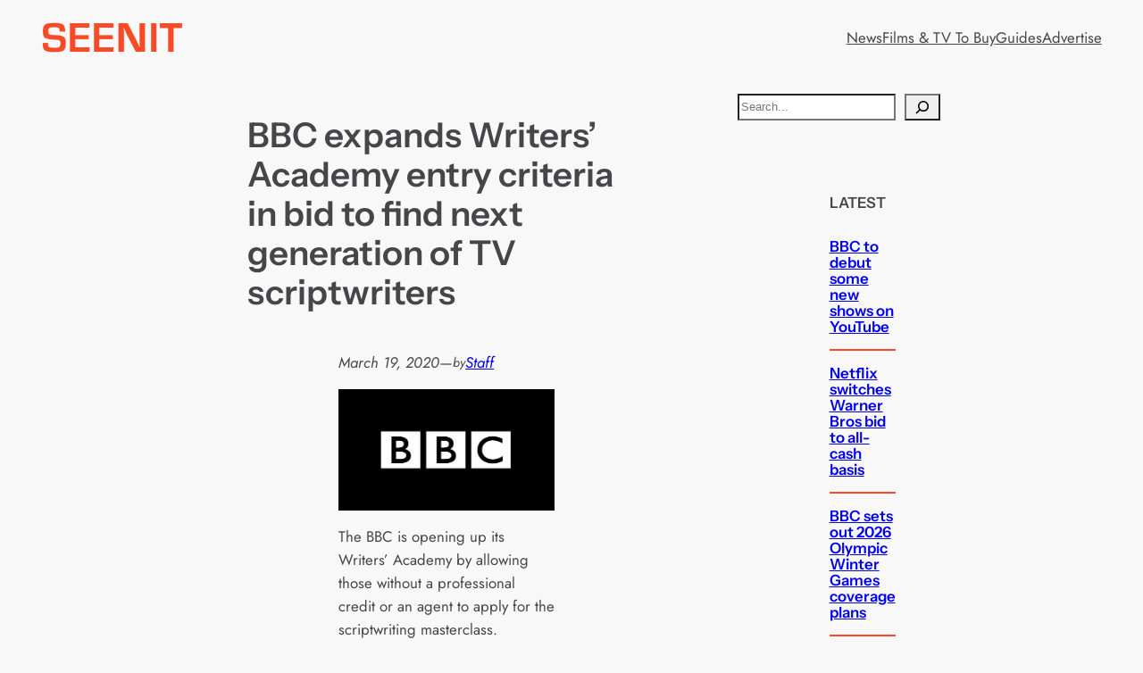

--- FILE ---
content_type: text/html; charset=utf-8
request_url: https://www.google.com/recaptcha/api2/aframe
body_size: 267
content:
<!DOCTYPE HTML><html><head><meta http-equiv="content-type" content="text/html; charset=UTF-8"></head><body><script nonce="R2s9Iy4EaVQaQe9d34yIXg">/** Anti-fraud and anti-abuse applications only. See google.com/recaptcha */ try{var clients={'sodar':'https://pagead2.googlesyndication.com/pagead/sodar?'};window.addEventListener("message",function(a){try{if(a.source===window.parent){var b=JSON.parse(a.data);var c=clients[b['id']];if(c){var d=document.createElement('img');d.src=c+b['params']+'&rc='+(localStorage.getItem("rc::a")?sessionStorage.getItem("rc::b"):"");window.document.body.appendChild(d);sessionStorage.setItem("rc::e",parseInt(sessionStorage.getItem("rc::e")||0)+1);localStorage.setItem("rc::h",'1768967107049');}}}catch(b){}});window.parent.postMessage("_grecaptcha_ready", "*");}catch(b){}</script></body></html>